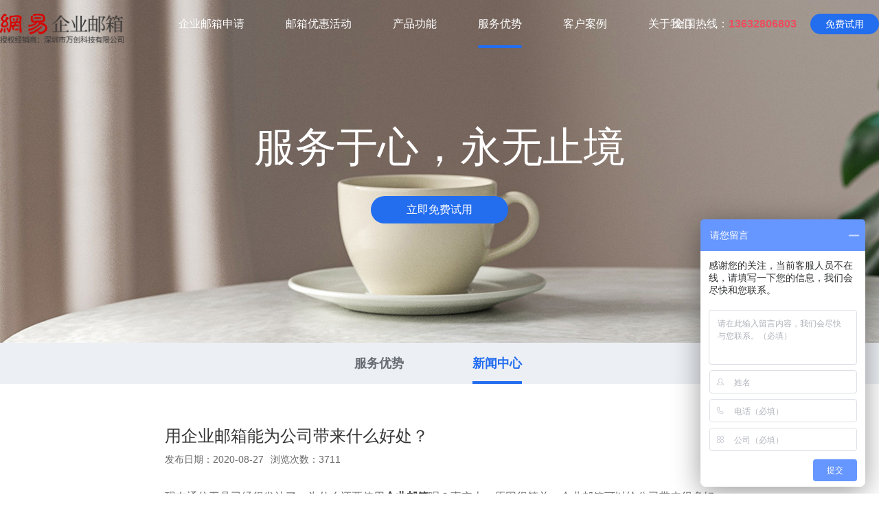

--- FILE ---
content_type: text/html; charset=utf-8
request_url: https://www.qiye163.org/2020-08-27_51582.html
body_size: 4316
content:
<!DOCTYPE html>
<html>
<head>
<meta charset="utf-8">
<meta http-equiv="X-UA-Compatible" content="IE=edge">
<title>用企业邮箱能为公司带来什么好处？-企业邮箱申请_企业邮箱代理服务_开通企业邮箱【万创网】</title>
<meta name="description">
<meta name="keywords" content="企业邮箱">  
<!--百度站长-->
<meta name="baidu-site-verification" content="codeva-PwnQZets9K" />
<link rel="stylesheet" href="https://www.qiye163.org/Data/qiye163/template/cn/fonts/iconfont.css">
<link rel="stylesheet" href="https://www.qiye163.org/Data/qiye163/template/cn/css/swiper.min.css">
<link rel="stylesheet" href="https://www.qiye163.org/Data/qiye163/template/cn/css/global.css?1" type="text/css" media="screen" />
<!--<link rel="stylesheet" href="https://www.qiye163.org/Data/qiye163/template/cn/css/style.css?20210908" type="text/css" media="screen" />-->
<link rel="stylesheet" href="https://www.qiye163.org/Data/qiye163/template/cn/css/style2.css" type="text/css" media="screen" />
<link rel="stylesheet" href="https://www.qiye163.org/Data/qiye163/template/cn/css/css.css" type="text/css" media="screen" />
<script src="https://www.qiye163.org/Data/qiye163/template/cn/js/jquery-1.11.3.js"></script>
<script src="https://www.qiye163.org/Data/qiye163/template/cn/js/swiper.min.js"></script>
<script type="text/javascript" src="https://www.qiye163.org/Data/qiye163/template/cn/js/jquery.SuperSlide.2.1.js"></script>

<script>
(function(b,a,e,h,f,c,g,s){b[h]=b[h]||function(){(b[h].c=b[h].c||[]).push(arguments)};
b[h].s=!!c;g=a.getElementsByTagName(e)[0];s=a.createElement(e);
s.src="//s.union.360.cn/"+f+".js";s.defer=!0;s.async=!0;g.parentNode.insertBefore(s,g)
})(window,document,"script","_qha",539281,false);
</script>

<script>
var _hmt = _hmt || [];
(function() {
  var hm = document.createElement("script");
  hm.src = "//hm.baidu.com/hm.js?b0cc12714f774c7d0811f1356d5b107b";
  var s = document.getElementsByTagName("script")[0]; 
  s.parentNode.insertBefore(hm, s);
})();
</script>


<script>
var _hmt = _hmt || [];
(function() {
  var hm = document.createElement("script");
  hm.src = "//hm.baidu.com/hm.js?a97303000a2f507d91245be1ef3abc99";
  var s = document.getElementsByTagName("script")[0]; 
  s.parentNode.insertBefore(hm, s);
})();
</script>

<meta name="baidu-site-verification" content="code-KdhqqQyjIZ" />
</head>

<body>
<div class="header">
	<div class="top layout">
		<h1><a href="https://www.qiye163.org/"><img src="https://www.qiye163.org/Data/qiye163/template/cn/images/logo1.png" class="bai" alt=""><img src="https://www.qiye163.org/Data/qiye163/template/cn/images/logo1.png" class="hei" alt=""></a></h1>
	<div class="nav">
		<ul>
			<li><p><a href="https://www.qiye163.org/"   title="企业邮箱申请" class="">企业邮箱申请</a></p></li>
			<li><p><a href="https://www.qiye163.org/quote.html"   title="邮箱优惠活动" class="">邮箱优惠活动</a></p></li>
			<li><p><a href="https://www.qiye163.org/function.html"   title="产品功能" class="">产品功能</a></p></li>
			<li><p><a href="https://www.qiye163.org/advantages.html"   title="服务优势" class="current">服务优势</a></p></li>
			<li><p><a href="https://www.qiye163.org/case.html"   title="客户案例" class="">客户案例</a></p></li>
			<li><p><a href="https://www.qiye163.org/about.html"   title="关于我们" class="">关于我们</a></p></li>
		</ul>
	</div>
	<div class="top_r">
		<p>全国热线：<span>13632806803</span></p>
		<div class="more"><a href="//affim.baidu.com/unique_33834596/chat?siteId=19575076&userId=33834596&siteToken=b0cc12714f774c7d0811f1356d5b107b">免费试用</a></div>
	</div>
</div>
</div>
<script>
$(window).scroll(function(){
if($(window).scrollTop() > 88){
        $(".header").addClass('h_active');
    }else{
        $(".header").removeClass('h_active');
    }
});
</script>

<div class="banner_pic" style="background:url('/Data/qiye163/upload/image/20201112/pic68-1.jpg') no-repeat center;">
	<h2>服务于心，永无止境</h2>
	<div class="more"><a href="https://affim.baidu.com/unique_33834596/chat?siteId=19575076&userId=33834596&siteToken=b0cc12714f774c7d0811f1356d5b107b" target="_blank">立即免费试用</a></div>
</div>
<div class="subnav">
	<ul class="layout clearfix">
    <li ><a href="https://www.qiye163.org/service-advantages.html">服务优势</a></li>
    <li class=current><a href="https://www.qiye163.org/news.html">新闻中心</a></li>
	</ul>
</div>
<div class="news_con">
<div class="title FK">用企业邮箱能为公司带来什么好处？</div>
<div class="span"><span>发布日期：2020-08-27</span><span>浏览次数：3711</span></div>
<div class="box">
<p>
    现在通信工具已经很发达了，为什么还要使用<a href="https://www.qiye163.org/" target="_blank"><strong>企业邮箱</strong></a>呢？事实上，原因很简单。企业邮箱可以给公司带来很多好处。
</p>
<p>
    有什么好处？往下看，你就会知道。
</p>
<p>
    1、有助于树立品牌形象
</p>
<p>
    每个企业邮箱帐户都可以使用公司的网站域名作为后缀。
</p>
<p>
    这样做的好处是：
</p>
<p>
    统一公司电子邮件的后缀，并使其统一。然后，你可以通过邮件的账号知道公司网站的域名，这不仅有助于外人更容易记住他们的网站，也有助于展示公司的实力和树立品牌形象。
</p>
<p>
    2.这有利于提高工作效率
</p>
<p>
    公司内部组织活动或发布信息时，企业电子邮件是最快最安全的方式，可以保证信息传递给每一个员工，
</p>
<p>
    而且，现在所有的邮件基本上都实现了手机提醒功能，可以避免其他通讯工具因为邮件太多而看不到信息的情况，有利于提高工作效率。
</p>
<p>
    3.这有利于业务的连续性
</p>
<p>
    公司人员会改变，但公司电子邮件不会改变。一旦员工离开公司，他使用的电子邮件地址被指令封锁，该员工就不能再参与公司的任何工作，也不能代表公司与客户进行任何官方联系。
</p>
<p>
    此外，离职员工的所有办公邮件都可以转交给新任命的员工，以确保岗位业务信息的紧密连续性。
</p>
<p>
    4.促进在线营销和电子商务
</p>
<p>
    建立网站和企业邮箱是企业发展电子商务的必要前提。
</p>
<p>
    5.增强保密性和稳定性
</p>
<p>
    企业邮箱系统采用先进的存储技术、多服务器负载均衡技术等。确保系统快速、稳定、安全、可靠、全面、强大。邮箱系统管理解决了信息安全问题。
</p>
<p>
    6.降低信息输入的成本
</p>
<p>
    使用企业邮箱推广一直是许多企业使用的一种方式。购买一个企业邮箱加上一些时间就可以做成推广，这比一些竞价推广价格有相当大的优势。
</p>
<p>
    因此，拥有企业邮箱有很多好处。
</p>
<p>
    除了上述好处，还有七大优势：
</p>
<p>
    1.邮件撤回：当邮件发送错误时，支持撤回发送到腾讯企业邮箱的邮件。
</p>
<p>
    2.邮件组：支持邮件组的自由定义，使发送邮件更容易。
</p>
<p>
    3.超大附件：写信时，支持附加2G超大附件，方便发送大文件。
</p>
<p>
    4.公司通讯录：支持共享公司通讯录，会员可以快速查看同事的联系信息。
</p>
<p>
    5.邮件收集：添加其他电子邮件帐户，并通过企业邮箱发送和接收来自其他帐户的电子邮件。
</p>
<p>
    6.智能群发：群发收件人只看到自己的地址，兼顾了发送效率和客户关系。
</p>
<p>
    7.无限容量：企业邮箱可以享受每个帐户的无限容量，可以[敏感词]存储所有邮件。
</p>
</div>

<div class="sxy">
<ul>
	<li>上一条：<a href="https://www.qiye163.org/2020-09-11_66239.html" title="怎么应用企业邮箱客户拓展，企业怎么正确用好企业邮箱！">怎么应用企业邮箱客户拓展，企业怎么正确用好企业邮箱！</a></li>
	<li>下一条：<a href="https://www.qiye163.org/2020-08-27_52187.html" title="大家不了解的企业邮箱几个优势点">大家不了解的企业邮箱几个优势点</a></li>
</ul>
</div>
</div>


<div class="foot">
<div class="box layout">
	<div class="foot_t clearfix">
		<div class="t_l">
			<ul>
			<li><a href="https://www.qiye163.org/"   title="企业邮箱申请">企业邮箱申请</a></li>
			<li><a href="https://www.qiye163.org/quote.html"   title="邮箱优惠活动">邮箱优惠活动</a></li>
			<li><a href="https://www.qiye163.org/function.html"   title="产品功能">产品功能</a></li>
			<li><a href="https://www.qiye163.org/advantages.html"   title="服务优势">服务优势</a></li>
			<li><a href="https://www.qiye163.org/case.html"   title="客户案例">客户案例</a></li>
			<li><a href="https://www.qiye163.org/about.html"   title="关于我们">关于我们</a></li>
			</ul>
		</div>
		<div class="t_c">
			<h2>联系我们</h2>
			<div class="txt">
			<p>
    联系电话：<span style="color: #FF0000;">13632806803</span>
</p>
<p>
    深圳市宝安区航城街道航城智谷中城未来产业园2栋602&amp;604
</p>
<p>
    邮箱：<span style="color: #FF0000;"><a href="/cdn-cgi/l/email-protection" class="__cf_email__" data-cfemail="e89286a8d9dadb9f9bc6868d9c">[email&#160;protected]</a></span>
</p>
			</div>
		</div>
		<div class="t_r"><img src="/Data/qiye163/upload/image/20230829/企业微信截图_16932886426105.png" alt=""><p>扫码咨询</p></div>
	</div>
	<div class="link clearfix">
		<h2>友情链接：</h2>
	</div>
	<div class="foot_b">
		<p>
    网易163企业邮箱代理,代理商,服务商,企业邮箱注册申请,开通企业邮箱购买,外贸企业邮箱价格,免费企业邮箱服务
</p>
<p>
    版权所有 ©2003-2026 深圳市万创科技有限公司 All Rights Reserved <a href='https://beian.miit.gov.cn/' rel='nofollow' class='icp' target='_blank' style='color:#FF0000;font-weight:bold;font-size:12px;'>粤ICP备14001694号</a><script data-cfasync="false" src="/cdn-cgi/scripts/5c5dd728/cloudflare-static/email-decode.min.js"></script><script>var _hmt=_hmt||[];(function(){var hm=document.createElement("script");hm.src="https://hm.baidu.com/hm.js?a43ec16898971ad16b046fe194a230df";var s=document.getElementsByTagName("script")[0];s.parentNode.insertBefore(hm,s)})();</script>
</p>
	</div>
</div>
</div>

    

    




<!--
<div class="dw_wykj">
    <div class="h1"><a href="https://www.qiye163.org/"><img src="https://www.qiye163.org/Data/qiye163/template/cn/images/logo1.png"/></a></div>
    <div class="h2"><a href="//p.qiao.baidu.com/cps/chat?siteId=12236972&userId=5527652&siteToken=29207d6383fd03a8a8259fcca34279f4" target="_blank">网易企业邮箱</a></div>
    <div class="h2"><a href="//p.qiao.baidu.com/cps/chat?siteId=12236972&userId=5527652&siteToken=29207d6383fd03a8a8259fcca34279f4" target="_blank">外贸企业邮箱</a></div>
    <div class="h2"><a href="//p.qiao.baidu.com/cps/chat?siteId=12236972&userId=5527652&siteToken=29207d6383fd03a8a8259fcca34279f4" target="_blank">企业邮箱</a></div>
    <div class="h2"><a href="//p.qiao.baidu.com/cps/chat?siteId=12236972&userId=5527652&siteToken=29207d6383fd03a8a8259fcca34279f4" target="_blank">买3年送3年</a></div>
    <div class="h2"><a href="//p.qiao.baidu.com/cps/chat?siteId=12236972&userId=5527652&siteToken=29207d6383fd03a8a8259fcca34279f4" target="_blank">买5年送5年</a></div>
    <div class="h2"><a href="//p.qiao.baidu.com/cps/chat?siteId=12236972&userId=5527652&siteToken=29207d6383fd03a8a8259fcca34279f4" target="_blank">免费试用</a></div>
    <div class="h2"><a href="//p.qiao.baidu.com/cps/chat?siteId=12236972&userId=5527652&siteToken=29207d6383fd03a8a8259fcca34279f4" target="_blank">点击咨询</a></div>
    <div class="h3">
        <img src="/Data/qiye163/upload/image/20211119/6377292748253573852840857.jpg"
        <p>扫码关注</p>
        <span>19806500739</span>
    </div>
    <div class="h4">✕</div>
</div>
<style>
    .dw_wykj{position: fixed;left: 10px;top: 50%;-webkit-transform: translate(0, -50%);transform: translate(0, -50%);background: #236def;padding: 15px;border-radius: 5px;z-index: 99;width: 180px;}
    .dw_wykj .h1{background: #fff;border-radius: 5px;padding: 15px 10px;}
    .dw_wykj .h1 img{display: block;width: 100%;}
    .dw_wykj .h2{background: #fff;border-radius: 5px;margin-top: 5px;-webkit-transition:0.5s;transition:0.5s;}
    .dw_wykj .h2:hover{background:#9c0001;}
    .dw_wykj .h2 a{display: block;font-size: 14px;line-height: 30px;color: #333;padding: 0 20px;-webkit-transition:0.5s;transition:0.5s;}
    .dw_wykj .h2:hover a{color: #fff;}
    .dw_wykj .h3{background: #fff;border-radius: 5px;margin-top: 5px;padding: 15px;}
    .dw_wykj .h3 img{display: block;width: 100px;margin: auto;}
    .dw_wykj .h3 p{font-size: 14px;line-height: 20px;color: #333;text-align: center;margin-top: 5px;}
    .dw_wykj .h3 span{display: block;font-size: 18px;line-height: 20px;color: #d70102;text-align: center;font-weight: bold;margin-top: 5px;}
    .dw_wykj .h4{background: #fff;border-radius: 50%;width: 30px;height: 30px;font-size: 16px;line-height: 30px;text-align: center;margin: 15px auto 0;color: #d70102;cursor: pointer;}
</style>
<script>
    $('.dw_wykj .h4').click(function(){
        $('.dw_wykj').hide();
    })
</script>-->

</body>
</html>

--- FILE ---
content_type: text/css
request_url: https://www.qiye163.org/Data/qiye163/template/cn/fonts/iconfont.css
body_size: 2365
content:
@font-face {font-family: "iconfont";
  src: url('iconfont.eot?t=1604628887297'); /* IE9 */
  src: url('iconfont.eot?t=1604628887297#iefix') format('embedded-opentype'), /* IE6-IE8 */
  url('[data-uri]') format('woff2'),
  url('iconfont.woff?t=1604628887297') format('woff'),
  url('iconfont.ttf?t=1604628887297') format('truetype'), /* chrome, firefox, opera, Safari, Android, iOS 4.2+ */
  url('iconfont.svg?t=1604628887297#iconfont') format('svg'); /* iOS 4.1- */
}

.iconfont {
  font-family: "iconfont" !important;
  font-size: 16px;
  font-style: normal;
  -webkit-font-smoothing: antialiased;
  -moz-osx-font-smoothing: grayscale;
}

.icon-jiantou1:before {
  content: "\e623";
}

.icon-jiantou1-copy:before {
  content: "\e6b8";
}

.icon-changyongicon-:before {
  content: "\e613";
}

.icon-qian:before {
  content: "\e625";
}

.icon-qian1:before {
  content: "\e600";
}



--- FILE ---
content_type: text/css
request_url: https://www.qiye163.org/Data/qiye163/template/cn/css/global.css?1
body_size: 1034
content:
@charset "utf-8";
/* CSS Document */
body,div,dl,dt,dd,ul,ol,li,h1,h2,h3,h4,h5,h6,pre,form,fieldset,input,textarea,blockquote,p{margin:0;padding:0;}
body{ color:#666; font-size:16px;font-family:'Microsoft YaHei', 'Microsoft YaHei UI', 'WenQuanYi Micro Hei', Arial, sans-serif;}
ul, ol { list-style: none;} 
img,fieldset{vertical-align:top;border:0;}
h1,h2,h3,h4,h5,h6 {font-size:100%; font-weight:normal;}
address,cite,code,em,th {font-weight:normal; font-style:normal;}
input,button,textarea,select{font:100% Arial,''; vertical-align:middle}
table,td,tr,th{font-size:12px;}
.nodispaly{ display:none}
.line{line-height:50px;}
.lineer{line-height:40px;}
.FK{color: #333;}
.F14{font-size: 14px;}
.Fl{float: left;}
.Fr{float: right;}
.clearfix{*zoom:1;}
.clearfix:after{display:block; overflow:hidden; clear:both; height:0px; visibility:hidden; content:".";}
a{color:#333; text-decoration:none;}
a:hover {color:#236def; text-decoration:underline; }
html, body{position: relative;height: 100%;}
.layout{max-width: 1400px;margin:0 auto;}

.header{position: fixed;left: 0px;top: 0px;right: 0px;z-index: 1000;}
.header .top{position: relative;}
.header .top h1{width: 180px;position: absolute;left: 0px;top: 20px;}
.header .top h1 img{width: 100%;}
.header .top h1 .hei{display: none;}
.header .top .nav{position: absolute;left: 230px;top: 0px;}
.header .top .nav ul{}
.header .top .nav li{float: left;margin:0 30px;position: relative;}
.header .top .nav li p{line-height: 70px;font-size: 16px;}
.header .top .nav li a{color: #FFF;display: block;}
.header .top .nav li a:hover{color:#236def;text-decoration: none;display: block;}
.header .top .nav li a.current:after{content: "";position: absolute;left: 0px;bottom: 0px;width: 100%;height: 4px;background: #236def;border-radius: 2px;}
.header .top .top_r{position: absolute;right: 0px;top: 20px;}
.header .top .top_r p{float: left;line-height: 30px;margin-right: 20px;color: #FFF;}
.header .top .top_r p span{color:#ed4c5c;font-weight: bold;}
.header .top .top_r .more{width: 100px;height: 30px;background: #236def;border-radius: 40px;text-align: center;line-height: 30px;font-size: 14px;float: right;}
.header .top .top_r .more a{color: #FFF;display: block;}
.header .top .top_r .more a:hover{color: #FFF;display: block;text-decoration: none;}


.h_active{background: #FFF;height: 60px;border-bottom: 1px solid #EEE;transition: all 0.3s;}
.h_active .top h1{width: 170px;top: 10px;}
.h_active .top h1 .bai{display: none;}
.h_active .top h1 .hei{display: block;}
.h_active .top .nav{top: 0px;}
.h_active .top .nav li p{line-height: 60px;}
.h_active .top .nav li a{color: #333;display: block;}
.h_active .top .nav li a:hover{color:#236def;text-decoration: none;display: block;}
.h_active .top .top_r{top: 15px;}
.h_active .top .top_r p{color: #333;}


.foot{background: #0c0f13;}
.foot .box{}
.foot .box .foot_t{padding:50px 0;}
.foot .box .foot_t .t_l{float: left;width: 30%;}
.foot .box .foot_t .t_l ul{}
.foot .box .foot_t .t_l li{float: left;width: 50%;font-size: 14px;padding-bottom: 10px;}
.foot .box .foot_t .t_l li a{color: #676c73;}
.foot .box .foot_t .t_l li a:hover{color: #676c73;text-decoration: none;}
.foot .box .foot_t .t_c{float: left;color: #676c73;}
.foot .box .foot_t .t_c h2{color: #FFF;}
.foot .box .foot_t .t_c .txt{line-height: 30px;font-size: 14px;margin-top: 10px;}
.foot .box .foot_t .t_c .txt span{color: #ed4c5c;}
.foot .box .foot_t .t_r{float: right;width: 100px;text-align: center;line-height: 30px;font-size: 14px;}
.foot .box .foot_t .t_r img{width: 100%}
.foot .box .link{font-size: 14px;color: #676c73;border-top: 1px solid rgba(255,255,255,0.1);padding:20px 0;}
.foot .box .link h2{float: left;}
.foot .box .link p{float: left;padding:0 10px;}
.foot .box .link a{color: #676c73;}
.foot .box .foot_b{text-align: center;font-size: 14px;line-height: 30px;padding:30px 0;border-top: 1px solid rgba(255,255,255,0.1);color: #676c73;}
.foot .box .foot_b a{color: #F00;font-weight: bold;}


.liuyan{position: absolute;right: 10%;bottom: 20px;z-index: 1000;background: rgba(255,255,255,0.8);color: #333;width: 300px;box-sizing: border-box;padding:20px;}
.liuyan h2{font-size: 24px;}
.liuyan ul{margin-top: 20px;}
.liuyan li{margin-bottom: 10px;}
.liuyan li p{font-size: 12px;}
.liuyan li .input_txt{width: 100%;border:none;font-size: 12px;height: 36px;padding:0 10px;margin-top: 5px;box-sizing: border-box;outline: medium;}
.liuyan li .input_btn{width: 100%;border:none;font-size: 14px;height: 36px;outline: medium;cursor: pointer;background: #236def;color: #FFF;margin-top: 15px;}

--- FILE ---
content_type: text/css
request_url: https://www.qiye163.org/Data/qiye163/template/cn/css/style2.css
body_size: 6490
content:
@charset "utf-8";
/* CSS Document */
.banner{position: relative;height: 580px;}
.banner .swiper-slide .txt_yi{color: #FFF;padding-top: 200px;}
.banner .swiper-slide .txt_yi h2{font-size: 42px;}
.banner .swiper-slide .txt_yi h2 span{color: #feca55;}
.banner .swiper-slide .txt_yi p{font-size: 26px;margin-top: 20px;}
.banner .swiper-slide .txt_yi .more{text-align: center;margin-top: 40px;}
.banner .swiper-slide .txt_yi .more .moreyi{width: 220px;height: 38px;line-height: 38px;border:1px solid #FFF;border-radius: 50px;float: left;margin-right: 20px;}
.banner .swiper-slide .txt_yi .more .moreyi a{color: #FFF;display: block;}
.banner .swiper-slide .txt_yi .more .moreyi a:hover{color: #FFF;display: block;text-decoration: none;}
.banner .swiper-slide .txt_yi .more .moreer{width: 220px;height: 40px;line-height: 40px;border-radius: 50px;background: #38c299;float: left;}
.banner .swiper-slide .txt_yi .more .moreer a{color: #FFF;display: block;}
.banner .swiper-slide .txt_yi .more .moreer a:hover{color: #FFF;display: block;text-decoration: none;}

.banner .swiper-slide .txt_er{color: #FFF;padding-top: 200px;text-align: center;}
.banner .swiper-slide .txt_er h2{font-size: 30px;}
.banner .swiper-slide .txt_er h2 span{color: #feca55;}
.banner .swiper-slide .txt_er h3{font-size: 48px;margin-top: 20px;}
.banner .swiper-slide .txt_er h3 span{color: #feca55;}
.banner .swiper-slide .txt_er .more{width: 220px;height: 40px;line-height: 40px;border-radius: 50px;background: #ed4c5c;text-align: center;margin:30px auto 0 auto;}
.banner .swiper-slide .txt_er .more a{color: #FFF;display: block;}
.banner .swiper-slide .txt_er .more a:hover{color: #FFF;display: block;text-decoration: none;}

.banner .swiper-slide .txt_san{color: #FFF;padding-top: 200px;text-align: center;}
.banner .swiper-slide .txt_san h2{font-size: 48px;}
.banner .swiper-slide .txt_san h2 span{color: #feca55;}
.banner .swiper-slide .txt_san p{font-size: 20px;margin-top: 20px;}
.banner .swiper-slide .txt_san .more{width: 220px;height: 44px;line-height: 44px;border-radius: 50px;background: #2373ff;text-align: center;margin:30px auto 0 auto;}
.banner .swiper-slide .txt_san .more a{color: #FFF;display: block;}
.banner .swiper-slide .txt_san .more a:hover{color: #FFF;display: block;text-decoration: none;}

.banner .swiper-pagination-yi{position: absolute;bottom:20px;z-index: 1000;text-align: center;}
.banner .swiper-pagination-yi .swiper-pagination-bullet{margin:0 5px;}
.banner .swiper-pagination-bullet{width: 30px;height: 4px;border-radius: 3px;background: #FFF;opacity: 0.5;}
.banner .swiper-pagination-bullet-active{background: #236def;opacity: 1;}
.banner .swiper-button-next,.banner .swiper-button-prev{background: none;width: 60px;height: 60px;line-height: 60px;text-align: center;margin-top: -30px;outline: medium;border-radius: 50px;overflow: hidden;}
.banner .swiper-button-next, .swiper-container-rtl .swiper-button-prev{right: 5%;}
.banner .swiper-button-prev, .swiper-container-rtl .swiper-button-next{left: 5%;}
.banner .swiper-button-next i, .banner .swiper-button-prev i{font-size: 20px;color: #FFF;background: rgba(255,255,255,0.2);display: block;}
.banner .arrow{color: #FFF;background: rgba(35,24,21,0.2);text-align: center;margin-top: -25px;top: 50%;border-radius: 50px;visibility: hidden;opacity: 0;transition: all 0.3s;}
.banner:hover .arrow{visibility: visible;opacity: 1;}


.about008{
        font-size: 18px;
    line-height: 30px;
}


.dyip{padding-top:80px;background: #fefefe;}
.dyip .title{text-align: center;}
.dyip .title h2{font-size: 30px;}
.dyip .title p{margin-top: 10px;}
.dyip .hd{position: relative;margin-top: 50px;}
.dyip .hd ul{display: flex;align-items: center;justify-content: center;position: absolute;left: 0px;top: 0px;z-index: 100;right: 0px;}
.dyip .hd li{width: 25%;height: 160px;border-right: 1px solid #eceff4;box-sizing: border-box;cursor: pointer;}
.dyip .hd li:nth-of-type(1){background: url(../images/pic4.png) no-repeat center top;background-size: 180px;}
.dyip .hd li:nth-of-type(2){background: url(../images/pic5.png) no-repeat center top;background-size: 180px;}
.dyip .hd li:nth-of-type(3){background: url(../images/pic6.png) no-repeat center top;background-size: 180px;}
.dyip .hd li:nth-of-type(4){background: url(../images/pic7.png) no-repeat center top;background-size: 180px;border-right: none;}
.dyip .hd li.on{background: rgba(255,255,255,0.9);box-shadow: 0 10px 20px rgba(0,0,0,0.1);display: flex;align-items: center;justify-content: left;border-radius: 5px;}
.dyip .hd li:nth-of-type(1).on{background: url(../images/pic4_1.png) no-repeat right center;background-size: 300px;}
.dyip .hd li:nth-of-type(2).on{background: url(../images/pic5_1.png) no-repeat right center;background-size: 300px;}
.dyip .hd li:nth-of-type(3).on{background: url(../images/pic6_1.png) no-repeat right center;background-size: 300px;}
.dyip .hd li:nth-of-type(4).on{background: url(../images/pic7_1.png) no-repeat right center;background-size: 300px;}
.dyip .hd li .txt{margin-top: 85px;text-align: center;font-size: 18px;}
.dyip .hd li.on .txt{margin-top: 0px;text-align: left;padding-left: 30px;font-size: 24px;line-height: 34px;}
.dyip .bd{margin-top: 100px!important;}
.dyip .bd .dyip_con{height: 460px;}
.dyip .bd .dyip_con .box{position: relative;height: 460px;}
.dyip .bd .dyip_con .box .txt{position: absolute;left: 700px;top: 140px;}
.dyip .bd .dyip_con .box .txt p{font-size: 18px;line-height: 30px;}
.dyip .bd .dyip_con .box .txter{margin-top: 20px;}
.dyip .bd .dyip_con .box .txter a{color: #999;}
.dyip .bd .dyip_con .box .txter a:hover{color: #999;text-decoration: none;}
.dyip .bd .dyip_con .box .more{width: 160px;height: 40px;line-height: 40px;background: #236def;border-radius: 50px;text-align: center;position: absolute;left: 50%;margin-left: -80px;bottom:50px;}
.dyip .bd .dyip_con .box .more a{display: block;color: #FFF;}
.dyip .bd .dyip_con .box .more a:hover{display: block;text-decoration: none;}


.derp{background: #262c47;text-align: center;padding:80px 0;}
.derp .title{font-size: 30px;color: #FFF;margin-bottom: 30px;}
.derp ul{display: flex;align-items: top;justify-content: center;}
.derp li{width: 600px;background: #1a1f36;margin:0 20px;border-radius: 10px;color: #FFF;}
.derp li .li_top{padding:30px 0;}
.derp li .li_top h2{font-size: 24px;color: #236def;}
.derp li .li_top p{margin-top: 10px;}
.derp li .txter{line-height: 60px;font-size: 16px;height: 60px;background: rgba(35,109,239,0.1);}
.derp li .txter .yi{font-size: 30px;color: #ed4c5c;}
.derp li .txter .er{color: #999;text-decoration: line-through;margin-left:5px;}
.derp li dl{padding:30px 50px;}
.derp li dd{width: 40%;float: left;border:1px solid rgba(35,109,239,0.1);box-sizing: border-box;margin:5px 5%;line-height: 34px;font-size: 14px;}
.derp li .li_b{padding-bottom: 30px;display: flex;align-items: center;justify-content: center;}
.derp li .li_b .moreyi{width: 120px;height: 40px;background: #FFF;border:1px solid #FFF;color: #236def;cursor: pointer;outline: medium;margin:0 5px;line-height:40px;}
.derp li .li_b .moreyi a{display:block;}
.derp li .li_b .moreyi a:hover{display:block;text-decoration:none;}
.derp li .li_b .er{width: 120px;height: 40px;background: #236def;border:1px solid #236def;color: #FFF;cursor: pointer;outline: medium;margin-left: 5px;}
.derp li .li_b .er a{display:block;color:#FFF;}
.derp li .li_b .er a:hover{display:block;color:#FFF;text-decoration:none;}


.dsanp{text-align: center;background: #f8f9fb;padding:80px 0;}
.dsanp .title{font-size: 30px;color: #333;margin-bottom: 30px;}
.dsanp ul{margin-left: -2%;}
.dsanp li{float: left;width: 18%;margin-left: 2%;margin-bottom: 2%;background: #FFF;}
.dsanp li img{width: 100%;}
.dsanp .more{width: 160px;height: 40px;line-height: 40px;background: #236def;border-radius: 50px;text-align: center;margin:20px auto 0 auto;}
.dsanp .more a{display: block;color: #FFF;}
.dsanp .more a:hover{display: block;text-decoration: none;}


.dsip{text-align: center;padding:80px 0;color: #FFF;}
.dsip .title{font-size: 30px;margin-bottom: 30px;}
.dsip ul{display: flex;align-items: center;justify-content: center;}
.dsip li{width: 20%;line-height: 36px;margin-top: 30px;}
.dsip li span{font-size: 40px;}
.dsip .more{width: 160px;height: 40px;line-height: 40px;background: #FFF;border-radius: 50px;text-align: center;margin:50px auto 0 auto;}
.dsip .more a{display: block;color: #236def;}
.dsip .more a:hover{display: block;text-decoration: none;}

.dwup{padding:80px 0;}
.dwup .title{font-size: 30px;color: #333;margin-bottom: 30px;text-align: center;}
.dwup ul{}
.dwup li{float: left;width: 40%;line-height: 40px;border-bottom: 1px solid #EEE;margin-right: 10%;}


.banner_baojia{position: relative;height: 500px;}
.banner_baojia .swiper-slide .txt_yi{color: #FFF;padding-top: 200px;}
.banner_baojia .swiper-slide .txt_yi h2{font-size: 42px;}
.banner_baojia .swiper-slide .txt_yi h2 span{color: #feca55;font-size: 54px;}
.banner_baojia .swiper-slide .txt_yi p{font-size: 26px;margin-top: 20px;}
.banner_baojia .swiper-slide .txt_yi .more{width: 220px;height: 40px;line-height: 40px;border-radius: 50px;background: #FFF;text-align: center;margin-top: 30px;}
.banner_baojia .swiper-slide .txt_yi .more a{color: #236def;display: block;}
.banner_baojia .swiper-slide .txt_yi .more a:hover{color: #236def;display: block;text-decoration: none;}

.banner_baojia .swiper-slide .txt_er{color: #FFF;padding-top: 200px;text-align: center;}
.banner_baojia .swiper-slide .txt_er h2{font-size: 48px;}
.banner_baojia .swiper-slide .txt_er h2 span{color: #feca55;}
.banner_baojia .swiper-slide .txt_er h3{font-size: 30px;margin-top: 20px;}
.banner_baojia .swiper-slide .txt_er h3 span{color: #feca55;}
.banner_baojia .swiper-slide .txt_er .more{width: 220px;height: 40px;line-height: 40px;border-radius: 50px;background: #ed4c5c;text-align: center;margin:30px auto 0 auto;}
.banner_baojia .swiper-slide .txt_er .more a{color: #FFF;display: block;}
.banner_baojia .swiper-slide .txt_er .more a:hover{color: #FFF;display: block;text-decoration: none;}

.banner_baojia .swiper-pagination-yi{position: absolute;bottom:20px;z-index: 1000;text-align: center;}
.banner_baojia .swiper-pagination-yi .swiper-pagination-bullet{margin:0 5px;}
.banner_baojia .swiper-pagination-bullet{width: 30px;height: 4px;border-radius: 3px;background: #FFF;opacity: 0.5;}
.banner_baojia .swiper-pagination-bullet-active{background: #236def;opacity: 1;}
.banner_baojia .swiper-button-next,.banner_baojia .swiper-button-prev{background: none;width: 60px;height: 60px;line-height: 60px;text-align: center;margin-top: -30px;outline: medium;border-radius: 50px;overflow: hidden;}
.banner_baojia .swiper-button-next, .swiper-container-rtl .swiper-button-prev{right: 5%;}
.banner_baojia .swiper-button-prev, .swiper-container-rtl .swiper-button-next{left: 5%;}
.banner_baojia .swiper-button-next i, .banner_baojia .swiper-button-prev i{font-size: 20px;color: #FFF;background: rgba(255,255,255,0.2);display: block;}
.banner_baojia .arrow{color: #FFF;background: rgba(35,24,21,0.2);text-align: center;margin-top: -25px;top: 50%;border-radius: 50px;visibility: hidden;opacity: 0;transition: all 0.3s;}
.banner_baojia:hover .arrow{visibility: visible;opacity: 1;}


.banner_pic{height: 500px;display: flex;align-items: center;justify-content: center;flex-flow: column;color: #FFF;}
.banner_pic h2{font-size: 60px;}
.banner_pic .more{width: 200px;background: 44px;line-height: 40px;background: #236def;border-radius: 50px;text-align: center;margin-top: 30px;}
.banner_pic .more a{color: #FFF;display: block;}
.banner_pic .more a:hover{color: #FFF;display: block;text-decoration: none;}


.baojia_dyip{padding:80px 0;}
.baojia_dyip .title{text-align: center;font-size: 30px;}
.baojia_dyip table{border-left: 1px solid #dfe3e6;border-top: 1px solid #dfe3e6;margin-top: 30px;}
.baojia_dyip th{font-weight: bold;font-size: 16px;color: #333;background: #eceff4;border-right: 1px solid #dfe3e6;border-bottom: 1px solid #dfe3e6;}
.baojia_dyip td{font-size: 14px;color: #333;border-right: 1px solid #eceff4;border-bottom: 1px solid #eceff4;text-align: center;}


.baojia_derp{padding: 80px 0;}
.baojia_derp .title{text-align: center;font-size: 30px;}
.baojia_derp table{width: 100%;table-layout: fixed;margin-top: 30px;color: #333;border-left: 1px solid #e1e6f7; border-top: 1px solid #e1e6f7;border-right: 1px solid #e1e6f7;}
.baojia_derp table tr{ font-size: 14px;transition:all .3s;}
.baojia_derp table tr:nth-of-type(even){ background: #f8f8f8;}
.baojia_derp table tr:first-child{ color: #fff; background: #236def;}
.baojia_derp table th{line-height: 50px;font-size: 16px;border: 1px solid #e1e6f7;}
.baojia_derp table th:nth-of-type(6){background: #ff0000;}
.baojia_derp table td{ vertical-align:middle; text-align: center; line-height: 24px;padding:10px 5px;border-bottom: 1px solid #e1e6f7;font-size: 14px;border-right: 1px solid #e1e6f7;}
.baojia_derp table td:last-child{border-right: none;}
.baojia_derp table td:nth-of-type(6){color: #ff0000;}
.baojia_derp table td a{width: 60px;height: 30px;background: #236def;display: block;color: #FFF;line-height: 30px;border-radius: 50px;margin: 0px auto;}
.baojia_derp table td a:hover{text-decoration: none;display: block;}


.baojia_dsanp{padding-bottom: 80px;}
.baojia_dsanp .title{text-align: center;font-size: 30px;}
.baojia_dsanp .title span{color: #38c299;font-size: 40px;}
.baojia_dsanp .baojia_derp_t{border:1px solid #38c299;background: #f7fdfb;text-align: center;color: #333;font-size: 18px;line-height: 50px;padding:30px;margin-top: 30px;}
.baojia_dsanp .baojia_derp_t span{font-size: 24px;}

.baojia_dsanp .baojia_derp_b{margin-top: 30px;}
.baojia_dsanp .baojia_derp_b table{color: #333;}
.baojia_dsanp .baojia_derp_b thead tr{}
.baojia_dsanp .baojia_derp_b thead th{padding:25px 20px;font-size: 24px;}
.baojia_dsanp .baojia_derp_b thead th:nth-of-type(1){background: #f8f9fb;border-bottom: 1px solid #dfe3e6;}
.baojia_dsanp .baojia_derp_b thead th:nth-of-type(2){background: #30dea3;color: #FFF;display: flex;align-items: center;justify-content: center;margin:0 3px;border-bottom: 1px solid #30dea3;}
.baojia_dsanp .baojia_derp_b thead th:nth-of-type(3){background: #f8f9fb;border-bottom: 1px solid #dfe3e6;}
.baojia_dsanp .baojia_derp_b thead th i{width: 40px;height: 40px;background: url(../images/pic35.png) no-repeat center;display: block;background-size: cover;margin-right: 10px;}
.baojia_dsanp .baojia_derp_b tbody{}
.baojia_dsanp .baojia_derp_b tbody tr:nth-of-type(odd) td:nth-of-type(1){background: #eceff4;}
.baojia_dsanp .baojia_derp_b tbody tr:nth-of-type(odd) td:nth-of-type(3){background: #eceff4;}
.baojia_dsanp .baojia_derp_b tbody tr:nth-of-type(even) td:nth-of-type(1){background: #f8f9fb;}
.baojia_dsanp .baojia_derp_b tbody tr:nth-of-type(even) td:nth-of-type(3){background: #f8f9fb;}
.baojia_dsanp .baojia_derp_b tbody td{padding:25px 20px;position: relative;}
.baojia_dsanp .baojia_derp_b tbody td:nth-of-type(1){font-size: 22px;border-left: 1px solid #dfe3e6;border-bottom: 1px solid #dfe3e6;}
.baojia_dsanp .baojia_derp_b tbody td:nth-of-type(2){font-size: 22px;}
.baojia_dsanp .baojia_derp_b tbody td:nth-of-type(3){font-size: 16px;border-right: 1px solid #dfe3e6;border-bottom: 1px solid #dfe3e6;}
.baojia_dsanp .baojia_derp_b tbody tr:nth-of-type(odd) td:nth-of-type(2){background: #e7f8f3;border-bottom: 1px solid #38c299;border-left: 3px solid #FFF;border-right: 3px solid #FFF;}
.baojia_dsanp .baojia_derp_b tbody tr:nth-of-type(even) td:nth-of-type(2){background: #fafefd;border-bottom: 1px solid #38c299;border-left: 3px solid #FFF;border-right: 3px solid #FFF;}
.baojia_dsanp .baojia_derp_b tbody tr:hover td span{color: #07c76b;}
.baojia_dsanp .baojia_derp_b tbody td .ico{position: absolute;right: 0px;top: -8px;width: 80px;height: 90px;background: url(../images/pic36.png) no-repeat center;background-size: cover;visibility: hidden;opacity: 0;transition: all 0.3s;}
.baojia_dsanp .baojia_derp_b tbody tr:hover td .ico{visibility: visible;opacity: 1;}


.baojia_dsip{text-align: center;padding: 80px 0;background: #f7f7f7;}
.baojia_dsip .title{font-size: 30px;}
.baojia_dsip .pic{width: 500px;margin:30px auto 0 auto;}
.baojia_dsip .pic img{width: 100%;}


.baojia_dwup{text-align: center;padding: 80px 0;}
.baojia_dwup .title{font-size: 30px;}
.baojia_dwup .box{width: 500px;margin:30px auto;}
.baojia_dwup li{display: flex;align-items: center;justify-content: center;margin-bottom: 10px;}
.baojia_dwup li p{width: 120px;text-align: right;}
.baojia_dwup .input_txt{border:1px solid #DDD;line-height: 40px;outline: medium;box-sizing: border-box;padding-left: 10px;width: 100%;}
.baojia_dwup .input_btn{width: 120px;height: 40px;background: #236def;color: #FFF;border:none;outline: medium;cursor: pointer;margin-top: 20px;}

.baojia_dliup{height: 400px;display: flex;align-items: center;justify-content: center;flex-flow: column;color: #333;background: url(../images/pic63.png) no-repeat center;background-size: 1920px 400px;}
.baojia_dliup h2{font-size: 26px;padding-top: 30px;}
.baojia_dliup .more{width: 200px;background: 44px;line-height: 40px;background: #236def;border-radius: 50px;text-align: center;margin-top: 30px;}
.baojia_dliup .more a{color: #FFF;display: block;}
.baojia_dliup .more a:hover{color: #FFF;display: block;text-decoration: none;}


.gongneng_subnav{background: #eceff4;height: 60px;line-height: 60px;}
.gongneng_subnav ul{display: flex;align-items: center;justify-content: center;}
.gongneng_subnav li{padding-left: 30px;font-weight: bold;font-size: 18px;color: #676c73;margin:0 50px;position: relative;cursor: pointer;}
.gongneng_subnav li:hover a:after{content: "";position: absolute;left: 0px;bottom: 0px;width: 100%;height: 4px;background: #236def;}
.gongneng_subnav li:nth-of-type(1){background: url(../images/pic43_1.png) no-repeat left center;background-size: 24px;}
.gongneng_subnav li:nth-of-type(2){background: url(../images/pic44_1.png) no-repeat left center;background-size: 24px;}
.gongneng_subnav li:nth-of-type(3){background: url(../images/pic45_1.png) no-repeat left center;background-size: 24px;}
.gongneng_subnav li:nth-of-type(4){background: url(../images/pic46_1.png) no-repeat left center;background-size: 24px;}
.gongneng_subnav li:nth-of-type(5){background: url(../images/pic47_1.png) no-repeat left center;background-size: 24px;}
.gongneng_subnav li:hover:nth-of-type(1){background: url(../images/pic43.png) no-repeat left center;background-size: 24px;}
.gongneng_subnav li:hover:nth-of-type(2){background: url(../images/pic44.png) no-repeat left center;background-size: 24px;}
.gongneng_subnav li:hover:nth-of-type(3){background: url(../images/pic45.png) no-repeat left center;background-size: 24px;}
.gongneng_subnav li:hover:nth-of-type(4){background: url(../images/pic46.png) no-repeat left center;background-size: 24px;}
.gongneng_subnav li:hover:nth-of-type(5){background: url(../images/pic47.png) no-repeat left center;background-size: 24px;}
.gongneng_subnav li a{color: #676c73;display: block;}
.gongneng_subnav li a:hover{text-decoration: none;color: #333;display: block;}


.gongneng{padding:60px 0;}
.gongneng .title{font-size: 32px;text-align: center;}
.gongneng ul{margin-left: -2%;margin-top: 40px;}
.gongneng li{float: left;width: 23%;margin-left: 2%;box-shadow: 0 9px 36px rgba(47,56,111,.1);border-radius: 12px;padding: 20px;box-sizing: border-box;margin-bottom: 2%;height: 210px;background: #FFF;}
.gongneng li i{width: 56px;height: 56px;display: block;}
.gongneng li h2{font-size: 18px;color: #333;margin-top: 20px;}
.gongneng li p{font-size: 14px;color: #676c73;margin-top: 10px;}
.gongneng_dyip li:nth-of-type(1) i{background: url(../images/pic38.png) no-repeat center;background-size: 56px;}
.gongneng_dyip li:nth-of-type(2) i{background: url(../images/pic38_1.png) no-repeat center;background-size: 56px;}
.gongneng_dyip li:nth-of-type(3) i{background: url(../images/pic38_2.png) no-repeat center;background-size: 56px;}
.gongneng_dyip li:nth-of-type(4) i{background: url(../images/pic38_3.png) no-repeat center;background-size: 56px;}
.gongneng_dyip li:nth-of-type(5) i{background: url(../images/pic38_4.png) no-repeat center;background-size: 56px;}
.gongneng_dyip li:nth-of-type(6) i{background: url(../images/pic38_5.png) no-repeat center;background-size: 56px;}
.gongneng_dyip li:nth-of-type(7) i{background: url(../images/pic38_6.png) no-repeat center;background-size: 56px;}
.gongneng_dyip li:nth-of-type(8) i{background: url(../images/pic38_7.png) no-repeat center;background-size: 56px;}
.gongneng_dyip li:nth-of-type(9) i{background: url(../images/pic38_8.png) no-repeat center;background-size: 56px;}
.gongneng_dyip li:nth-of-type(10) i{background: url(../images/pic38_9.png) no-repeat center;background-size: 56px;}
.gongneng_dyip li:nth-of-type(11) i{background: url(../images/pic38_10.png) no-repeat center;background-size: 56px;}
.gongneng_dyip li:nth-of-type(12) i{background: url(../images/pic38_11.png) no-repeat center;background-size: 56px;}
.gongneng_derp{background: url(../images/pic48.png) no-repeat center;background-size: cover;}
.gongneng_derp li:nth-of-type(1) i{background: url(../images/pic39.png) no-repeat center;background-size: 56px;}
.gongneng_derp li:nth-of-type(2) i{background: url(../images/pic39_1.png) no-repeat center;background-size: 56px;}
.gongneng_derp li:nth-of-type(3) i{background: url(../images/pic39_2.png) no-repeat center;background-size: 56px;}
.gongneng_derp li:nth-of-type(4) i{background: url(../images/pic39_3.png) no-repeat center;background-size: 56px;}
.gongneng_derp li:nth-of-type(5) i{background: url(../images/pic39_4.png) no-repeat center;background-size: 56px;}
.gongneng_derp li:nth-of-type(6) i{background: url(../images/pic39_5.png) no-repeat center;background-size: 56px;}
.gongneng_derp li:nth-of-type(7) i{background: url(../images/pic39_6.png) no-repeat center;background-size: 56px;}
.gongneng_derp li:nth-of-type(8) i{background: url(../images/pic39_7.png) no-repeat center;background-size: 56px;}
.gongneng_derp li:nth-of-type(9) i{background: url(../images/pic39_8.png) no-repeat center;background-size: 56px;}
.gongneng_derp li:nth-of-type(10) i{background: url(../images/pic39_9.png) no-repeat center;background-size: 56px;}
.gongneng_derp li:nth-of-type(11) i{background: url(../images/pic39_10.png) no-repeat center;background-size: 56px;}
.gongneng_derp li:nth-of-type(12) i{background: url(../images/pic39_11.png) no-repeat center;background-size: 56px;}
.gongneng_derp li:nth-of-type(13) i{background: url(../images/pic39_12.png) no-repeat center;background-size: 56px;}
.gongneng_derp li:nth-of-type(14) i{background: url(../images/pic39_13.png) no-repeat center;background-size: 56px;}
.gongneng_derp li:nth-of-type(15) i{background: url(../images/pic39_14.png) no-repeat center;background-size: 56px;}
.gongneng_derp li:nth-of-type(16) i{background: url(../images/pic39_15.png) no-repeat center;background-size: 56px;}
.gongneng_dsanp li:nth-of-type(1) i{background: url(../images/pic40.png) no-repeat center;background-size: 56px;}
.gongneng_dsanp li:nth-of-type(2) i{background: url(../images/pic40_1.png) no-repeat center;background-size: 56px;}
.gongneng_dsanp li:nth-of-type(3) i{background: url(../images/pic40_2.png) no-repeat center;background-size: 56px;}
.gongneng_dsanp li:nth-of-type(4) i{background: url(../images/pic40_3.png) no-repeat center;background-size: 56px;}
.gongneng_dsanp li:nth-of-type(5) i{background: url(../images/pic40_4.png) no-repeat center;background-size: 56px;}
.gongneng_dsanp li:nth-of-type(6) i{background: url(../images/pic40_5.png) no-repeat center;background-size: 56px;}
.gongneng_dsanp li:nth-of-type(7) i{background: url(../images/pic40_6.png) no-repeat center;background-size: 56px;}
.gongneng_dsanp li:nth-of-type(8) i{background: url(../images/pic40_7.png) no-repeat center;background-size: 56px;}
.gongneng_dsanp li:nth-of-type(9) i{background: url(../images/pic40_8.png) no-repeat center;background-size: 56px;}
.gongneng_dsanp li:nth-of-type(10) i{background: url(../images/pic40_9.png) no-repeat center;background-size: 56px;}
.gongneng_dsanp li:nth-of-type(11) i{background: url(../images/pic40_10.png) no-repeat center;background-size: 56px;}
.gongneng_dsanp li:nth-of-type(12) i{background: url(../images/pic40_11.png) no-repeat center;background-size: 56px;}
.gongneng_dsip{background: url(../images/pic49.png) no-repeat center;background-size: cover;}
.gongneng_dsip li:nth-of-type(1) i{background: url(../images/pic40.png) no-repeat center;background-size: 56px;}
.gongneng_dsip li:nth-of-type(2) i{background: url(../images/pic40_1.png) no-repeat center;background-size: 56px;}
.gongneng_dsip li:nth-of-type(3) i{background: url(../images/pic40_2.png) no-repeat center;background-size: 56px;}
.gongneng_dsip li:nth-of-type(4) i{background: url(../images/pic40_3.png) no-repeat center;background-size: 56px;}
.gongneng_dwup li:nth-of-type(1) i{background: url(../images/pic41.png) no-repeat center;background-size: 56px;}
.gongneng_dwup li:nth-of-type(2) i{background: url(../images/pic41_1.png) no-repeat center;background-size: 56px;}
.gongneng_dwup li:nth-of-type(3) i{background: url(../images/pic41_2.png) no-repeat center;background-size: 56px;}
.gongneng_dwup li:nth-of-type(4) i{background: url(../images/pic41_3.png) no-repeat center;background-size: 56px;}

.gongneng_dliup{height: 500px;display: flex;align-items: center;justify-content: center;flex-flow: column;color: #333;background: url(../images/pic66.png) no-repeat center; background-size: 1920px 500px;}
.gongneng_dliup h2{font-size: 40px;}
.gongneng_dliup .more{width: 200px;height: 44px;line-height: 44px;background: #236def;border-radius: 50px;text-align: center;margin-top: 30px;}
.gongneng_dliup .more a{color: #FFF;display: block;}
.gongneng_dliup .more a:hover{color: #FFF;display: block;text-decoration: none;}


.subnav{background: #eceff4;height: 60px;line-height: 60px;}
.subnav ul{display: flex;align-items: center;justify-content: center;}
.subnav li{font-weight: bold;font-size: 18px;margin:0 50px;position: relative;cursor: pointer;}
.subnav li a{display: block;color: #676c73;}
.subnav li a:hover{display: block;text-decoration: none;color: #236def;}
.subnav li:hover{color: #333;}
.subnav li:hover:after{content: "";position: absolute;left: 0px;bottom: 0px;width: 100%;height: 4px;background: #236def;}
.subnav li.current:after{content: "";position: absolute;left: 0px;bottom: 0px;width: 100%;height: 4px;background: #236def;}
.subnav li.current a{color: #236def;}

.service_yi{background: url(../images/pic49.png) no-repeat center;background-size: cover;padding:80px 0;}
.service_yi .box{max-width: 800px;margin:0px auto;}
.service_yi .title{text-align: center;}
.service_yi .title h2{font-size: 32px;}
.service_yi .title p{margin-top: 10px;}
.service_yi ul{margin-left: -2%;margin-top: 30px;}
.service_yi li{float: left;width: 30.333%;margin-left: 3%;background: #FFF;padding:30px;box-sizing: border-box;border-radius: 10px;box-shadow: 0 9px 36px rgba(47,56,111,.1);}
.service_yi li i{width: 56px;height: 56px;display: block;float: left;}
.service_yi li:nth-of-type(1) i{background: url(../images/pic58.png) no-repeat center;background-size: 56px;}
.service_yi li:nth-of-type(2) i{background: url(../images/pic58_1.png) no-repeat center;background-size: 56px;}
.service_yi li:nth-of-type(3) i{background: url(../images/pic58_2.png) no-repeat center;background-size: 56px;}
.service_yi li .txt{float: left;margin-left: 15px;}
.service_yi li .txt h3{font-size: 24px; color: #333;}
.service_yi li .txt p{font-size: 14px;}

.service_er{padding:80px 0;}
.service_er .box{max-width: 800px;margin:0px auto;}
.service_er .title{text-align: center;font-size: 32px;}
.service_er .dyi{margin-top: 60px;}
.service_er .dyi h2{font-size: 24px;}
.service_er .dyi p{margin-top: 20px;font-size: 14px;}
.service_er .dyi .pic{position: relative;position: relative;margin-top: 100px;height: 400px;}
.service_er .dyi .pic .yi{position: absolute;left: 20px;top: 0px;width: 576px;height: 227px;background: url(../images/pic59.png) no-repeat center;}
.service_er .dyi .pic .er{position: absolute;left: 0px;top: 0px;width: 820px;height: 320px;background: url(../images/pic59_1.png) no-repeat center;}
.service_er .dyi .pic .san{position: absolute;right: 0px;top: -63px;width: 547px;height: 350px;background: url(../images/pic59_2.png) no-repeat center;}

.service_er .der{margin-top: 60px;position: relative;}
.service_er .der h2{font-size: 24px;}
.service_er .der p{margin-top: 20px;font-size: 14px;}
.service_er .der .pic{width: 100%;height: 551px;background: url(../images/pic61.png) no-repeat center top;margin-top: 40px;}
.service_er ul{width: 80%;margin-left: -3%;}
.service_er ul:nth-of-type(1){position: absolute;left: 0px;bottom: 180px;}
.service_er ul:nth-of-type(2){position: absolute;right: 0px;bottom: 45px;}
.service_er li{float: left;width: 47%;margin-left: 3%;background: #FFF;padding:30px;box-sizing: border-box;border-radius: 10px;box-shadow: 0 9px 36px rgba(47,56,111,.1);}
.service_er li i{width: 56px;height: 56px;display: block;float: left;}
.service_er ul:nth-of-type(1) li:nth-of-type(1) i{background: url(../images/pic60.png) no-repeat center;background-size: 56px;}
.service_er ul:nth-of-type(1) li:nth-of-type(2) i{background: url(../images/pic60_1.png) no-repeat center;background-size: 56px;}
.service_er ul:nth-of-type(2) li:nth-of-type(1) i{background: url(../images/pic60_2.png) no-repeat center;background-size: 56px;}
.service_er ul:nth-of-type(2) li:nth-of-type(2) i{background: url(../images/pic60_3.png) no-repeat center;background-size: 56px;}
.service_er li .txt{float: left;margin-left: 15px;}
.service_er li .txt h3{font-size: 24px; color: #333;}
.service_er li .txt p{font-size: 14px;}

.service_san{max-width: 800px;margin:0px auto;padding-bottom: 80px;}
.service_san .title{}
.service_san .title .left{float: left;}
.service_san .title .left h2{font-size: 24px;margin-bottom: 10px;}
.service_san .title .left p{}
.service_san .title .more{float: right;width: 100px;height: 28px;line-height: 28px;border:1px solid #236def;border-radius: 30px;text-align: center;font-size: 12px;margin-top: 50px;color: #236def;cursor: pointer;}
.service_san ul{border: 1px solid #dfe3e6;margin-top: 30px;}
.service_san li{float: left;width: 50%;padding:30px 30px 10px 30px;box-sizing: border-box;}
.service_san li.except{background: #fafafa;}
.service_san li i{width: 36px;height: 36px;display: block;float: left;}
.service_san li:nth-of-type(1) i{background: url(../images/pic62.png) no-repeat center;background-size: contain;}
.service_san li:nth-of-type(2) i{background: url(../images/pic62_1.png) no-repeat center;background-size: contain;}
.service_san li:nth-of-type(3) i{background: url(../images/pic62_2.png) no-repeat center;background-size: contain;}
.service_san li:nth-of-type(4) i{background: url(../images/pic62_3.png) no-repeat center;background-size: contain;}
.service_san li:nth-of-type(5) i{background: url(../images/pic62_4.png) no-repeat center;background-size: contain;}
.service_san li:nth-of-type(6) i{background: url(../images/pic62_5.png) no-repeat center;background-size: contain;}
.service_san li:nth-of-type(7) i{background: url(../images/pic62_6.png) no-repeat center;background-size: contain;}
.service_san li:nth-of-type(8) i{background: url(../images/pic62_7.png) no-repeat center;background-size: contain;}
.service_san li .txt{float: left;margin-left: 15px;}
.service_san li .txt h2{font-size: 20px;color: #333;}
.service_san li .txt p{margin-top: 10px;font-size: 14px;}

.chanshu{position: fixed;left: 0px;top: 0px;right: 0px;bottom: 0px;z-index: 1000;background: rgba(0,0,0,0.5);display: none;}
.chanshu .box{width: 1200px;background: #FFF;margin:60px auto;position: relative;}
.chanshu .box .box_con{padding:50px;}
.chanshu table{border-left: 1px solid #DDD;border-top: 1px solid #DDD;}
.chanshu table th{background: #e1eaff;border-right: 1px solid #DDD;border-bottom: 1px solid #DDD;padding:6px 10px;font-weight: bold;color: #333;}
.chanshu table td{border-right: 1px solid #DDD;border-bottom: 1px solid #DDD;padding:6px 10px;text-align: center;}
.chanshu table td a{color:#236def;}
.guanbi{position: absolute;right: 10px;top: 10px;width: 40px;height: 40px;line-height: 40px;text-align: center;font-size: 18px;border:1px solid #CCC;border-radius: 50px;cursor: pointer;}


.news{max-width: 800px;margin:60px auto;}
.news ul{}
.news li{line-height: 30px;padding:15px 0;border-bottom: 1px solid #DDD;}
.news li p{float: right;color: #999;font-size: 14px;}

.news_con{max-width: 800px;margin:60px auto;}
.news_con .title{font-size: 24px;}
.news_con .span{font-size: 14px;margin-top: 10px;}
.news_con span{margin-right: 10px;}
.news_con .box{line-height: 30px;margin-top: 30px;}
.news_con .box p{padding-bottom: 10px;}
.news_con .sxy{line-height: 30px;border-top: 1px solid #DDD;margin-top: 50px;padding-top: 20px;font-size: 14px;}


.case{padding:60px 0;background: #f8f9fb;}
.case .title{font-size: 32px;text-align: center;}
.case ul{margin-left: -2%;margin-top: 30px;}
.case li{float: left;width: 18%;margin-left: 2%;margin-bottom: 2%;background: #FFF;}
.case li img{width: 100%;}

.case_derp{height: 250px;background: #236def url(../images/pic65.png) no-repeat center;background-size: 1920px 285px;color: #FFF;display: flex;align-items: center;justify-content: center;flex-flow: column;}
.case_derp h2{font-size: 32px;}
.case_derp .more{width: 200px;background: 44px;line-height: 40px;background: #FFF;border-radius: 50px;text-align: center;margin-top: 30px;}
.case_derp .more a{color: #236def;display: block;}
.case_derp .more a:hover{color: #236def;display: block;text-decoration: none;}


.huodong{background:#ff274e;padding-bottom:60px;text-align: center;}
.huodong .picyi{height: 330px;background: url(../images/pic52.jpg) no-repeat center top;}
.huodong .picer{height: 330px;background: url(../images/pic52_1.jpg) no-repeat center top;}
.huodong .picsan{height: 290px;background: url(../images/pic801.jpg) no-repeat center top;}
.huodong .huodong_dyip{background: url(../images/pic52_3.jpg) no-repeat center top;}
.huodong .huodong_dyip .box{max-width: 1200px;margin:0 auto;border-radius: 12px;padding:50px 0;background: #fef7e5;}
.huodong .huodong_dyip .title{font-size: 30px;font-weight: bold;color: #ff274e;}
.huodong .huodong_dyip .huodong_box{padding:0 70px;margin-top: 40px;}
.huodong .huodong_dyip ul{margin-left: -60px;}
.huodong .huodong_dyip li{float: left;background: #FFF;width: 500px;margin-left: 60px;border-radius: 10px;overflow: hidden;padding-bottom: 20px;box-shadow:0 0 50px rgba(148,138,112,0.1);box-sizing:box-sizing;}
.huodong .huodong_dyip li .bt{height: 100px;background: url(../images/pic53.png) no-repeat center bottom;font-size: 24px;color: #FFF;line-height: 80px;}
.huodong .huodong_dyip li .zt{height: 100px;background: url(../images/pic54.jpg) no-repeat center bottom;font-size: 30px;font-weight: bold;line-height: 100px;}
.huodong .huodong_dyip li .zt span{color: #ff274e;}
.huodong .huodong_dyip li .txt_box{padding:30px 0;height: 350px;box-sizing: border-box;background: url(../images/pic54.jpg) no-repeat center bottom;}
.huodong .huodong_dyip li .txt_box .txt{line-height: 30px;padding-bottom: 20px;font-size: 14px;}
.huodong .huodong_dyip li .txt_box .txt span{padding:0 10px;color: #ff274e;}
.huodong .huodong_dyip li .txt_box dl{font-size: 0px;padding-bottom: 20px;}
.huodong .huodong_dyip li .txt_box dd{margin:0 5px;display: inline-block;}
.huodong .huodong_dyip li .txt_box dd .pic{border:1px solid #CCC;width: 100px;margin:0 auto;}
.huodong .huodong_dyip li .txt_box dd .pic img{width: 100%;}
.huodong .huodong_dyip li .txt_box dd p{font-size: 14px;color: #ff274e;line-height: 30px;}
.huodong .huodong_dyip li .more{width: 176px;border: 2px solid #ff274e;border-radius: 50px;height: 46px;line-height: 46px;margin:30px auto;font-size: 20px;font-weight: bold;}
.huodong .huodong_dyip li .more a{display: block;color: #ff274e;}
.huodong .huodong_dyip li .more a:hover{display: block;color: #ff274e;text-decoration: none;}
.huodong .huodong_b{font-size: 24px;margin-top: 50px;}


.huodong_derp{text-align: center;padding: 80px 0;background:#fef7e5;max-width: 1200px;margin:50px auto 0 auto;border-radius: 12px;}
.huodong_derp .title{font-size: 30px;}
.huodong_derp .box{width: 500px;margin:30px auto;}
.huodong_derp li{display: flex;align-items: center;justify-content: center;margin-bottom: 10px;}
.huodong_derp li p{width: 120px;text-align: right;}
.huodong_derp .input_txt{border:1px solid #DDD;line-height: 40px;outline: medium;box-sizing: border-box;padding-left: 10px;width: 100%;}
.huodong_derp .input_btn{width: 120px;height: 40px;background: #ff274e;color: #FFF;border:none;outline: medium;cursor: pointer;margin-top: 20px;}

--- FILE ---
content_type: text/css
request_url: https://www.qiye163.org/Data/qiye163/template/cn/css/css.css
body_size: 507
content:
@charset "utf-8";
/* CSS Document */
@media screen and (max-width: 1200px) {

	.layout{max-width: 980px;}

	.top .nav li p a{display: block;padding:0 20px;}

	.search{padding:30px 0;}
	.search .box{width: 600px;margin:0 auto;}
	.search .input_txt{width: 450px;height: 40px;}
	.search .input_btn{width: 150px;height: 40px;font-size: 16px;}

	.dyip{max-width: 980px;}

}
@media screen and (max-width: 980px) {
	
	.dingbu{display: none;}

	.top{height: 60px;}
	.top h1{margin-top: 10px;width: 190px;}

	.top .nav{display: none;}
	header .m-btn {display: block;}

	.layout{max-width: auto;margin:0 3%;}

	.banner .swiper-slide .pc{display: none;}
	.banner .swiper-slide .m{display: block;}

	.dyip{max-width: 980px;margin:0 3%;margin-top: 50px;}

	.foot ul{float: left;width: 50%;}
	.foot .left{float: left;width: 50%;}
	.foot .pic{width: 100px;float: none;}



}

@media screen and (max-width: 720px) {

	.search{padding:15px 0;}
	.search .box{width: auto;margin:0 3%;}
	.search .input_txt{width: 100%;height: 30px;float: none;background: none;border:1px solid rgba(255,255,255,0.1);color: #FFF;}
	.search .input_btn{width: 30%;height: 30px;font-size: 14px;float: none;margin-top: 5px;background: rgba(255,255,255,0.1);}

	.dyip{display: inherit;max-width: auto;margin:0 0%;border-top:1px solid #296fb0;}
	.dyip .left{padding:10px;width: 100%;box-sizing: border-box;text-align: center;}
	.dyip .left .input_txt{height: 30px;background: none;border:1px solid rgba(255,255,255,0.1);color: #FFF;}
	.dyip .left .input_btn{height: 30px;width: 30%;background: rgba(255,255,255,0.1);}
	.dyip .center{box-sizing: border-box;margin-left: 0%;width: 100%;padding:10px;margin-top: 10px;}
	.dyip .right{margin-left: 0%;width: 100%;padding:10px;margin-top: 10px;box-sizing: border-box;}

	.derp{padding:30px 0;}
	.derp .title h2{font-size: 24px;}
	.derp ul{margin-top: 15px;margin-left: -2%;}
	.derp li{float: left;width: 48%;margin-left: 2%;position: relative;margin-bottom: 2%;}
	.derp li .logo .pic{width: 60px;}
	.derp li .logo p{font-size: 14px;margin-top: 5px;}

	.dsanp{padding:30px 0;}
	.dsanp .title h2{font-size: 24px;}
	.dsanp .title p{line-height: 24px;padding:0 0%;font-size: 12px;}
	.dsanp ul{margin-left: 0%;margin-top: 30px;}
	.dsanp li{float: none;width: 100%;margin-left: 0%;padding:20px 0;margin-bottom: 10px;}
	.dsanp li .tubiao{width: 80px;height: 80px;}
	.dsanp li .tubiao i{font-size: 30px;}

	.dsip{padding:30px 0;display: inherit;}
	.dsip .pic{width: 100%;}
	.dsip .right{width: 100%;margin-left: 0%;margin-top: 15px;}
	.dsip .right h2{font-size: 24px;}
	.dsip .right .more{width: 100px;height: 30px;line-height: 30px;margin-top: 15px;}

	.dwup{padding: 30px 0;}
	.dwup .title h2{font-size: 30px;}
	.dwup ul{margin-left: 0%;margin-top: 15px;}
	.dwup li{float: none;width: 100%;margin-left: 0%;margin-bottom: 10px;}
	.dwup li .txt{padding:10px 0;}
	.dwup li .txt h2{font-size: 16px;font-weight: bold;}
	.dwup li .txt p{font-size: 12px;margin-top: 6px;line-height: 20px;height: 40px;}
	
	.foot .foot_t{padding:30px 0;}
	.foot ul{float: none;width: 100%;}
	.foot .left{float: none;width: 100%;margin-top: 10px;}
	.foot .txt{line-height: 24px;margin-top: 10px;font-size: 12px;}
	.foot .pic{width: 100px;float: none;font-size: 12px;margin-top: 20px;}
	.foot .foot_b{font-size: 12px; padding:20px 0;}
	
	
	
	
	
	
	
	
}